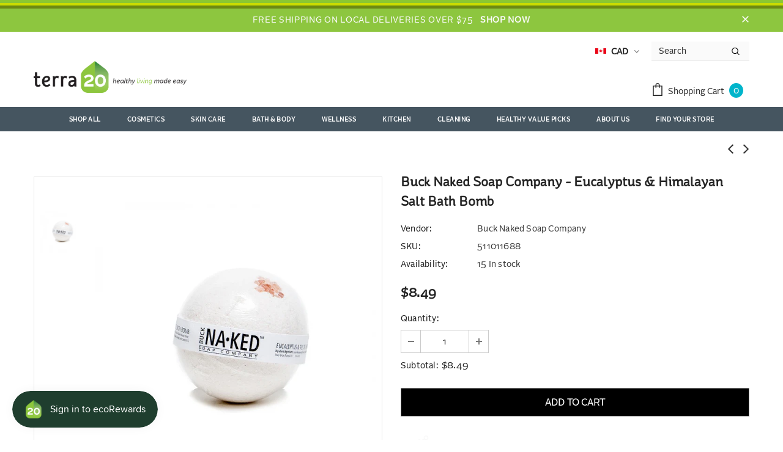

--- FILE ---
content_type: text/css
request_url: https://terra20.com/cdn/shop/t/42/assets/MyFontsWebfontsKit.css?v=23144375823972500521760688208
body_size: -250
content:
@import"//hello.myfonts.net/count/4a0f3c";/**
 * @license
 * MyFonts Webfont Build ID 4853564, 2022-05-16T13:02:22-0400
 * 
 * The fonts listed in this notice are subject to the End User License
 * Agreement(s) entered into by the website owner. All other parties are 
 * explicitly restricted from using the Licensed Webfonts(s).
 * 
 * You may obtain a valid license at the URLs below.
 * 
 * Webfont: StRyde-Medium by Stereotypes
 * URL: https://www.myfonts.coms/stereotypes/st-ryde/medium/
 * 
 * Webfont: StRyde-LightItalic by Stereotypes
 * URL: https://www.myfonts.coms/stereotypes/st-ryde/light-italic/
 * 
 * Webfont: StRydeRegular by Stereotypes
 * URL: https://www.myfonts.coms/stereotypes/st-ryde/regular/
 * 
 * Webfont: StRyde-Bold by Stereotypes
 * URL: https://www.myfonts.coms/stereotypes/st-ryde/bold/
 * 
 * Webfont: StRyde-Thin by Stereotypes
 * URL: https://www.myfonts.coms/stereotypes/st-ryde/thin/
 * 
 * Webfont: StRyde-ThinItalic by Stereotypes
 * URL: https://www.myfonts.coms/stereotypes/st-ryde/thin-italic/
 * 
 * Webfont: StRyde-BoldItalic by Stereotypes
 * URL: https://www.myfonts.coms/stereotypes/st-ryde/bold-italic/
 * 
 * Webfont: StRyde-Light by Stereotypes
 * URL: https://www.myfonts.coms/stereotypes/st-ryde/light/
 * 
 * Webfont: StRyde-MediumItalic by Stereotypes
 * URL: https://www.myfonts.coms/stereotypes/st-ryde/medium-italic/
 * 
 * Webfont: StRyde-Italic by Stereotypes
 * URL: https://www.myfonts.coms/stereotypes/st-ryde/italic/
 * 
 * 
 * Webfonts copyright: Copyright (c) 2010 by Stereotypes.de. All rights reserved.
 * 
 * © 2022 MyFonts Inc
*/@font-face{font-family:StRyde-Medium;src:url(StRydeMedium.woff2) format("woff2"),url(StRydeMedium.woff) format("woff")}@font-face{font-family:StRyde-Thin;src:url(StRydeThin.woff2) format("woff2"),url(StRydeThin.woff) format("woff")}@font-face{font-family:StRyde-BoldItalic;src:url(StRydeBoldItalic.woff2) format("woff2"),url(StRydeBoldItalic.woff) format("woff")}@font-face{font-family:StRydeRegular;src:url(StRydeRegular.woff2) format("woff2"),url(StRydeRegular.woff) format("woff")}@font-face{font-family:StRyde-Italic;src:url(StRydeItalic.woff2) format("woff2"),url(StRydeItalic.woff) format("woff")}@font-face{font-family:StRyde-MediumItalic;src:url(StRydeMediumItalic.woff2) format("woff2"),url(StRydeMediumItalic.woff) format("woff")}@font-face{font-family:StRyde-ThinItalic;src:url(StRydeThinItalic.woff2) format("woff2"),url(StRydeThinItalic.woff) format("woff")}@font-face{font-family:StRyde-LightItalic;src:url(StRydeLightItalic.woff2) format("woff2"),url(StRydeLightItalic.woff) format("woff")}@font-face{font-family:StRyde-Bold;src:url(StRydeBold.woff2) format("woff2"),url(StRydeBold.woff) format("woff")}@font-face{font-family:StRyde-Light;src:url(StRydeLight.woff2) format("woff2"),url(StRydeLight.woff) format("woff")}
/*# sourceMappingURL=/cdn/shop/t/42/assets/MyFontsWebfontsKit.css.map?v=23144375823972500521760688208 */


--- FILE ---
content_type: text/css
request_url: https://terra20.com/cdn/shop/t/42/assets/alright.css?v=81315899883373704061760688178
body_size: -452
content:
@font-face{font-family:Alright-v2-Normal-Ultra;src:url(Alright-v2-Normal-Ultra.woff2) format("woff2"),url(Alright-v2-Normal-Ultra.woff) format("woff");font-weight:400}.Alright-v2-Normal-Ultra{font-family:Alright-v2-Normal-Ultra}@font-face{font-family:Alright-v2-Normal-Ultra;src:url(Alright-v2-Normal-Ultra-Italic.woff2) format("woff2"),url(Alright-v2-Normal-Ultra-Italic.woff) format("woff");font-weight:400;font-style:italic}.Alright-v2-Normal-Ultra-Italic{font-family:Alright-v2-Normal-Ultra;font-style:italic}@font-face{font-family:Alright-v2-Normal-Thin;src:url(Alright-v2-Normal-Thin.woff2) format("woff2"),url(Alright-v2-Normal-Thin.woff) format("woff");font-weight:400}.Alright-v2-Normal-Thin{font-family:Alright-v2-Normal-Thin}@font-face{font-family:Alright-v2-Normal-Thin;src:url(Alright-v2-Normal-Thin-Italic.woff2) format("woff2"),url(Alright-v2-Normal-Thin-Italic.woff) format("woff");font-weight:400;font-style:italic}.Alright-v2-Normal-Thin-Italic{font-family:Alright-v2-Normal-Thin;font-style:italic}@font-face{font-family:Alright-v2-Normal-Regular;src:url(Alright-v2-Normal-Regular.woff2) format("woff2"),url(Alright-v2-Normal-Regular.woff) format("woff");font-weight:400}.Alright-v2-Normal-Regular{font-family:Alright-v2-Normal-Regular}@font-face{font-family:Alright-v2-Normal-Regular;src:url(Alright-v2-Normal-Regular-Italic.woff2) format("woff2"),url(Alright-v2-Normal-Regular-Italic.woff) format("woff");font-weight:400;font-style:italic}.Alright-v2-Normal-Regular-Italic{font-family:Alright-v2-Normal-Regular;font-style:italic}@font-face{font-family:Alright-v2-Normal-Medium;src:url(Alright-v2-Normal-Medium.woff2) format("woff2"),url(Alright-v2-Normal-Medium.woff) format("woff");font-weight:400}.Alright-v2-Normal-Medium{font-family:Alright-v2-Normal-Medium}@font-face{font-family:Alright-v2-Normal-Medium;src:url(Alright-v2-Normal-Medium-Italic.woff2) format("woff2"),url(Alright-v2-Normal-Medium-Italic.woff) format("woff");font-weight:400;font-style:italic}.Alright-v2-Normal-Medium-Italic{font-family:Alright-v2-Normal-Medium;font-style:italic}@font-face{font-family:Alright-v2-Normal-Light;src:url(Alright-v2-Normal-Light.woff2) format("woff2"),url(Alright-v2-Normal-Light.woff) format("woff");font-weight:400}.Alright-v2-Normal-Light{font-family:Alright-v2-Normal-Light}@font-face{font-family:Alright-v2-Normal-Light;src:url(Alright-v2-Normal-Light-Italic.woff2) format("woff2"),url(Alright-v2-Normal-Light-Italic.woff) format("woff");font-weight:400;font-style:italic}.Alright-v2-Normal-Light-Italic{font-family:Alright-v2-Normal-Light;font-style:italic}@font-face{font-family:Alright-v2-Normal-ExThin;src:url(Alright-v2-Normal-ExThin.woff2) format("woff2"),url(Alright-v2-Normal-ExThin.woff) format("woff");font-weight:400}.Alright-v2-Normal-ExThin{font-family:Alright-v2-Normal-ExThin}@font-face{font-family:Alright-v2-Normal-ExThin;src:url(Alright-v2-Normal-ExThin-Italic.woff2) format("woff2"),url(Alright-v2-Normal-ExThin-Italic.woff) format("woff");font-weight:400;font-style:italic}.Alright-v2-Normal-ExThin-Italic{font-family:Alright-v2-Normal-ExThin;font-style:italic}@font-face{font-family:Alright-v2-Normal-Bold;src:url(Alright-v2-Normal-Bold.woff2) format("woff2"),url(Alright-v2-Normal-Bold.woff) format("woff");font-weight:400}.Alright-v2-Normal-Bold{font-family:Alright-v2-Normal-Bold}@font-face{font-family:Alright-v2-Normal-Bold;src:url(Alright-v2-Normal-Bold-Italic.woff2) format("woff2"),url(Alright-v2-Normal-Bold-Italic.woff) format("woff");font-weight:400;font-style:italic}.Alright-v2-Normal-Bold-Italic{font-family:Alright-v2-Normal-Bold;font-style:italic}@font-face{font-family:Alright-v2-Normal-Black;src:url(Alright-v2-Normal-Black.woff2) format("woff2"),url(Alright-v2-Normal-Black.woff) format("woff");font-weight:400}.Alright-v2-Normal-Black{font-family:Alright-v2-Normal-Black}@font-face{font-family:Alright-v2-Normal-Black;src:url(Alright-v2-Normal-Black-Italic.woff2) format("woff2"),url(Alright-v2-Normal-Black-Italic.woff) format("woff");font-weight:400;font-style:italic}.Alright-v2-Normal-Black-Italic{font-family:Alright-v2-Normal-Black;font-style:italic}
/*# sourceMappingURL=/cdn/shop/t/42/assets/alright.css.map?v=81315899883373704061760688178 */


--- FILE ---
content_type: text/css
request_url: https://terra20.com/cdn/shop/t/42/assets/re.css?v=116910188488218590931760688210
body_size: 1088
content:
.site-nav .menu-lv-1>a,.site-nav .menu-mb-title{font-size:10px!important}.header-default .header-panel-bt .header-logo{padding-bottom:27px}div.header-logo a.logo-img{padding-bottom:8px}div.header-panel-bt div.right-groups.header-items div.header-links{display:none}.btn{font-family:Alright-v2-Normal-Light!important;letter-spacing:-.01em!important}.btn:hover{color:#fff!important;background-color:#00b5cb!important;border:1px solid #00b5cb!important}.re-color1{height:5px;background-color:#8bc732}.re-color2{height:4px;background-color:#cadc00}.re-color3{height:5px;background-color:#6b8914}.home-about-us.style_about_2 .list-item .item{border-width:1px!important}.style_4 .re-contain{width:80%;margin:0 auto}.item.slide-active div.slide-content.style_4.abs_custom.text_center div.re-contain div.circle div.circle__inner div.circle__wrapper div.circle__content h2.slide-heading,.item.slick-slide.slick-current.slick-active div.slide-content.style_4.abs_custom.text_center div.re-contain div.circle div.circle__inner div.circle__wrapper div.circle__content h2.slide-heading{margin:0!important;padding:0!important}.style_4 .circle{position:relative;display:block;margin:0 0 20px;background-color:transparent;color:#f9981e;text-align:center}.style_4 .circle:after{display:block;padding-bottom:100%;width:100%;height:0;border-radius:50%;background-color:#fff;content:""}.style_4 .circle__inner{position:absolute;top:0;bottom:0;left:0;width:100%;height:100%}.style_4 .circle__wrapper{display:table;width:100%;height:100%}.style_4 .circle__content{display:table-cell;padding:0;vertical-align:middle}.home-slideshow .slick-arrow,.lookbook-slideshow .slick-arrow{width:32px!important;height:32px!important;padding-top:4px!important}#slideshow-1540952363851 .slick-arrow.slick-prev{left:2%!important}#slideshow-1540952363851 .slick-arrow.slick-next{right:2%!important}.home-slideshow .slick-arrow svg,.lookbook-slideshow .slick-arrow svg{width:10px!important;height:10px!important;stroke-width:.1px}.product-label .label{font-size:18px!important;padding:10px 20px!important}.re-ethics ul li a img{width:24px!important;margin:0 10px 0 0;vertical-align:middle!important}.re-ethics ul li a{display:block;padding:3px!important;vertical-align:middle!important}.re-ethics ul li a.active{font-weight:700}.re-ethics ul li a.active:before{border:4px solid transparent;border-left:4px solid #000;width:0;height:0;content:"";display:inline-block;margin:8px 5px 0 0}li.item.eth-free-of-harmful-chemicals a label{background:url(/cdn/shop/files/img_icon-ethic_06.png?3526099907408529877) 20px 0px no-repeat;background-size:15px;padding-left:40px}li.item.eth-fair-trade a label{background:url(/cdn/shop/files/img_icon-ethic_09.png?3526099907408529877) 20px 2px no-repeat;background-size:16px;padding-left:40px}li.item.eth-green-certification a label{background:url(/cdn/shop/files/img_icon-ethic_08.png?3526099907408529877) 20px 2px no-repeat;background-size:16px;padding-left:40px}li.item.eth-organic a label{background:url(/cdn/shop/files/img_icon-ethic_02.png?3526099907408529877) 20px 2px no-repeat;background-size:16px;padding-left:40px}li.item.eth-sustainable a label{background:url(/cdn/shop/files/img_icon-ethic_07.png?3526099907408529877) 20px 1px no-repeat;background-size:16px;padding-left:40px}li.item.eth-high-efficiency a label{background:url(/cdn/shop/files/img_icon-ethic_03.png?3526099907408529877) 20px 1px no-repeat;background-size:16px;padding-left:40px}li.item.eth-made-in-canada a label{background:url(/cdn/shop/files/img_icon-ethic_04.png?3526099907408529877) 20px 1px no-repeat;background-size:16px;padding-left:40px}li.item.eth-vegan a label{background:url(/cdn/shop/files/img_icon-ethic_01.png?3526099907408529877) 20px 1px no-repeat;background-size:16px;padding-left:40px}li.item.eth-waste-reducing a label{background:url(/cdn/shop/files/img_icon-ethic_05.png?3526099907408529877) 20px 1px no-repeat;background-size:16px;padding-left:40px}@media (min-width: 768px){.col-12.col-md-6.col-lg-4.spotlight-column-style-2.full-image:first-of-type a{border-right:10px solid #fff}.col-12.col-md-6.col-lg-4.spotlight-column-style-2.full-image:last-of-type a{border-left:10px solid #fff}div.slide-content.style_4.abs_custom.text_center,div#block-c2a39a29-9277-4bad-a4b2-4dff4ebf7cbc.item.slide-active.slick-slide.slick-current.slick-active div.slide-content.style_4.abs_right.text_center{width:25%}.style_4.abs_custom.text_center a.slide-button.slide-button-1.btn span{font-size:12px;letter-spacing:-.01em}}.re-ethics-staticbanner{margin:0;padding:60px 70px 70px!important;background-color:#fffc;border-radius:40px}@media (min-width: 768px){div#ethicsBar ul.nav.nav-tabs.nav-justified li{background:none;border:0!important}div#ethicsBar ul.nav.nav-tabs.nav-justified li a{display:block!important;height:49px!important;border-bottom:0px solid #ddd;border-radius:10px 10px 0 0;border:0!important;margin:0 3px}.re-ecobar-sub div#ethicsBar ul.nav.nav-tabs.nav-justified li a{display:block!important;height:70px!important;border-bottom:0px solid #ddd;border-radius:14px 14px 0 0;background-color:#e3e3e37d;border:0;margin:0 3px!important;line-height:70px;padding:0}.re-ecobar-sub div#ethicsBar ul.nav.nav-tabs.nav-justified li a.active{background-color:#edeeed}.re-ecobar-sub div#ethicsBar ul.nav.nav-tabs.nav-justified li a:hover{border-radius:14px 14px 0 0;background-color:#e3e3e3;border:0;margin:0 3px!important;line-height:70px;padding:0}div#ethicsBar ul.nav.nav-tabs.nav-justified{z-index:0!important;margin:0}.re-ethics div.widget-content ul li a img{width:24px!important;margin:0 10px 0 0;vertical-align:middle!important}.re-ethics div.widget-content ul li a{display:block;padding:3px!important;vertical-align:middle!important}.re-ethics div.widget-content ul li a.active{font-weight:700}.re-ethics div.widget-content ul li a.active:before{border:4px solid transparent;border-left:4px solid #000;width:0;height:0;content:"";display:inline-block;margin:8px 5px 0 0}div.re-mainethics div.jumbotron.re-head{margin:0;padding:40px 0 0;-webkit-background-size:cover;-moz-background-size:cover;-o-background-size:cover;background-size:cover;height:400px}body#ethics-organic.template-collection.swym-no-touch div.wrapper-container main.main-content div.re-mainethics div.jumbotron.re-head div.container div.container{position:relative}.vertest{position:relative;display:block;overflow:hidden;height:150px!important;width:100%!important}#ethicsBar{position:absolute;bottom:0}div.re-mainethics div.jumbotron.re-head div.container h2{margin:0 0 20px;font-size:18px!important}.re-head div.container h2 img{position:relative;top:70px}div.re-mainethics div.jumbotron.re-desc{z-index:2!important;position:relative;margin-bottom:40px;padding:60px;background-color:#efefef}div.re-mainethics div.jumbotron.re-desc.ethics-fair-trade div.container div.rte h4{font-size:14px;font-weight:400;line-height:1.5em}div#ethicsBar ul.nav.nav-tabs.nav-justified li a span.re-eth-img img{height:30px}div#ethicsBar ul.nav.nav-tabs.nav-justified li a span.re-eth-img{width:100%;height:100%;background-color:#edeeed;border-radius:14px 14px 0 0;padding:30px;border:0!important;opacity:.8;transition:opacity .3s;-webkit-transition:opacity .3s;border:0!}div#ethicsBar ul.nav.nav-tabs.nav-justified li a.active span.re-eth-img{opacity:1;transition:opacity .3s;-webkit-transition:opacity .3s;border-radius:10px 10px 0 0}div#ethicsBar ul.nav.nav-tabs.nav-justified li a span.re-eth-title{display:none}div#ethicsBar ul.nav.nav-tabs.nav-justified li a:hover span.re-eth-title{opacity:1}div#ethicsBar ul.nav.nav-tabs.nav-justified li.re-vegan a span.re-eth-title,div#ethicsBar ul.nav.nav-tabs.nav-justified li.re-organic a span.re-eth-title,div#ethicsBar ul.nav.nav-tabs.nav-justified li.re-sustainable a span.re-eth-title,div#ethicsBar ul.nav.nav-tabs.nav-justified li.re-fair-trade a span.re-eth-title,div#ethicsBar ul.nav.nav-tabs.nav-justified li.re-no-bunnies a span.re-eth-title{padding-top:30px!important}div#ethicsBar ul.nav.nav-tabs.nav-justified li.re-free-of-harmful-chemicals a span.re-eth-title{padding-top:16px!important}div.re-mainethics div.jumbotron.re-desc div.container h1{margin:0 0 20px;font-size:2.2em}div.re-mainethics div.jumbotron.re-desc div.container p a.btn.btn-primary.btn-lg{margin:20px 0}}@media (min-width: 1200px){.vertical-align{display:flex!important;align-items:center!important;justify-content:center!important;flex-direction:row!important}}@media (max-width: 768px){.slick-slide .select-icon{display:none}div#ethicsBar ul.nav.nav-tabs.nav-justified li a span.re-eth-img{width:100%;height:100%;background-color:#edeeed;border-radius:14px;padding:15px;border:0!important}div#ethicsBar ul.nav.nav-tabs.nav-justified li a span.re-eth-img img{height:20px}div#ethicsBar ul.nav.nav-tabs.nav-justified li a span.re-eth-title{display:none}div#ethicsBar ul.nav.nav-tabs.nav-justified li a{display:block!important;height:50px!important;width:50px;border-bottom:0px solid #ddd;border-radius:10px 10px 0 0;border:0!important;margin:0 3px}.re-ethics-staticbanner{margin:0 0 40px;padding:20px 30px 30px!important;background-color:#fffc;border-radius:40px}div.re-mainethics div.jumbotron.re-head{margin:0;padding:40px 0 0;-webkit-background-size:cover;-moz-background-size:cover;-o-background-size:cover;background-size:cover;height:400px}div.re-mainethics div.jumbotron.re-desc{z-index:2!important;position:relative;margin-bottom:40px;padding:60px;background-color:#efefef}}div.re-mainethics h4{font-size:14px!important;font-weight:400!important;line-height:1.5em!important}
/*# sourceMappingURL=/cdn/shop/t/42/assets/re.css.map?v=116910188488218590931760688210 */


--- FILE ---
content_type: text/css
request_url: https://terra20.com/cdn/shop/t/42/assets/bold-upsell-custom.css?v=150135899998303055901760688179
body_size: -770
content:
/*# sourceMappingURL=/cdn/shop/t/42/assets/bold-upsell-custom.css.map?v=150135899998303055901760688179 */
